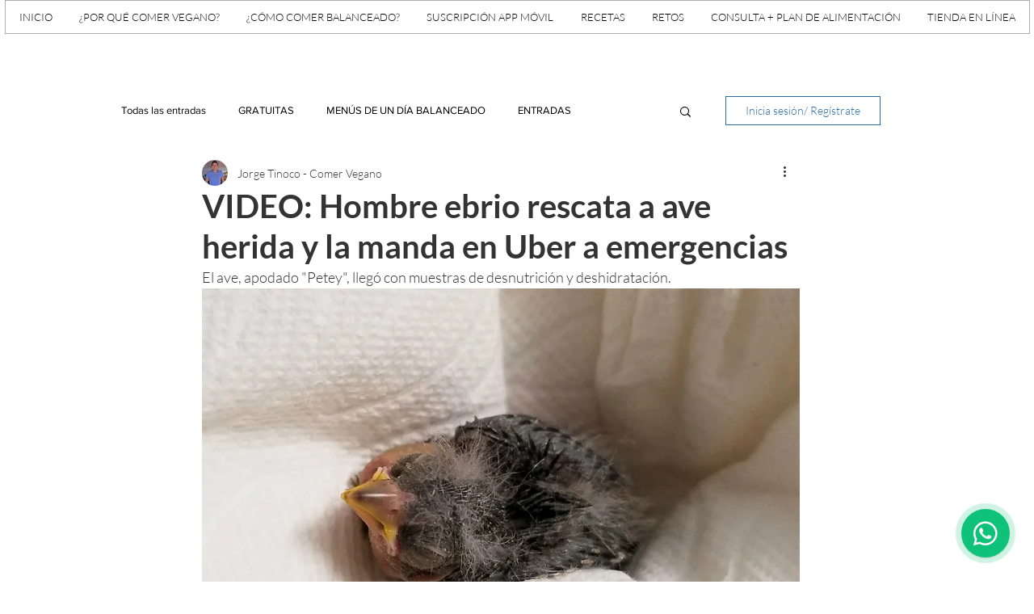

--- FILE ---
content_type: text/html; charset=utf-8
request_url: https://www.google.com/recaptcha/api2/aframe
body_size: 266
content:
<!DOCTYPE HTML><html><head><meta http-equiv="content-type" content="text/html; charset=UTF-8"></head><body><script nonce="w5x98_ylUHC9dgCaqpqUsg">/** Anti-fraud and anti-abuse applications only. See google.com/recaptcha */ try{var clients={'sodar':'https://pagead2.googlesyndication.com/pagead/sodar?'};window.addEventListener("message",function(a){try{if(a.source===window.parent){var b=JSON.parse(a.data);var c=clients[b['id']];if(c){var d=document.createElement('img');d.src=c+b['params']+'&rc='+(localStorage.getItem("rc::a")?sessionStorage.getItem("rc::b"):"");window.document.body.appendChild(d);sessionStorage.setItem("rc::e",parseInt(sessionStorage.getItem("rc::e")||0)+1);localStorage.setItem("rc::h",'1769232804733');}}}catch(b){}});window.parent.postMessage("_grecaptcha_ready", "*");}catch(b){}</script></body></html>